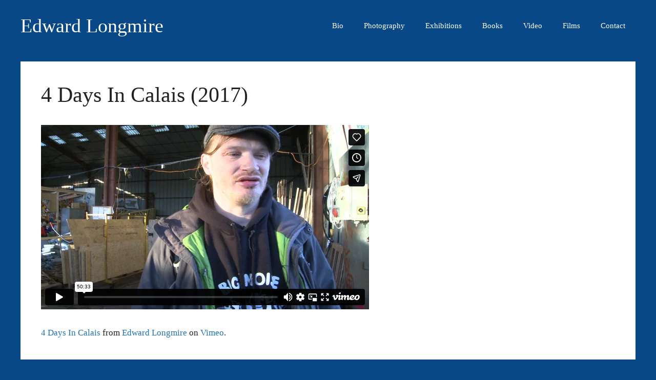

--- FILE ---
content_type: text/html; charset=UTF-8
request_url: https://player.vimeo.com/video/164007743
body_size: 6999
content:
<!DOCTYPE html>
<html lang="en">
<head>
  <meta charset="utf-8">
  <meta name="viewport" content="width=device-width,initial-scale=1,user-scalable=yes">
  
  <link rel="canonical" href="https://player.vimeo.com/video/164007743">
  <meta name="googlebot" content="noindex,indexifembedded">
  
  
  <title>4 Days In Calais on Vimeo</title>
  <style>
      body, html, .player, .fallback {
          overflow: hidden;
          width: 100%;
          height: 100%;
          margin: 0;
          padding: 0;
      }
      .fallback {
          
              background-color: transparent;
          
      }
      .player.loading { opacity: 0; }
      .fallback iframe {
          position: fixed;
          left: 0;
          top: 0;
          width: 100%;
          height: 100%;
      }
  </style>
  <link rel="modulepreload" href="https://f.vimeocdn.com/p/4.46.17/js/player.module.js" crossorigin="anonymous">
  <link rel="modulepreload" href="https://f.vimeocdn.com/p/4.46.17/js/vendor.module.js" crossorigin="anonymous">
  <link rel="preload" href="https://f.vimeocdn.com/p/4.46.17/css/player.css" as="style">
</head>

<body>


<div class="vp-placeholder">
    <style>
        .vp-placeholder,
        .vp-placeholder-thumb,
        .vp-placeholder-thumb::before,
        .vp-placeholder-thumb::after {
            position: absolute;
            top: 0;
            bottom: 0;
            left: 0;
            right: 0;
        }
        .vp-placeholder {
            visibility: hidden;
            width: 100%;
            max-height: 100%;
            height: calc(720 / 1280 * 100vw);
            max-width: calc(1280 / 720 * 100vh);
            margin: auto;
        }
        .vp-placeholder-carousel {
            display: none;
            background-color: #000;
            position: absolute;
            left: 0;
            right: 0;
            bottom: -60px;
            height: 60px;
        }
    </style>

    

    
        <style>
            .vp-placeholder-thumb {
                overflow: hidden;
                width: 100%;
                max-height: 100%;
                margin: auto;
            }
            .vp-placeholder-thumb::before,
            .vp-placeholder-thumb::after {
                content: "";
                display: block;
                filter: blur(7px);
                margin: 0;
                background: url(https://i.vimeocdn.com/video/567524329-a9c5acdee6ffe11167969e698fedc94703f753b0806bb85a6294020dfb2eaab3-d?mw=80&q=85) 50% 50% / contain no-repeat;
            }
            .vp-placeholder-thumb::before {
                 
                margin: -30px;
            }
        </style>
    

    <div class="vp-placeholder-thumb"></div>
    <div class="vp-placeholder-carousel"></div>
    <script>function placeholderInit(t,h,d,s,n,o){var i=t.querySelector(".vp-placeholder"),v=t.querySelector(".vp-placeholder-thumb");if(h){var p=function(){try{return window.self!==window.top}catch(a){return!0}}(),w=200,y=415,r=60;if(!p&&window.innerWidth>=w&&window.innerWidth<y){i.style.bottom=r+"px",i.style.maxHeight="calc(100vh - "+r+"px)",i.style.maxWidth="calc("+n+" / "+o+" * (100vh - "+r+"px))";var f=t.querySelector(".vp-placeholder-carousel");f.style.display="block"}}if(d){var e=new Image;e.onload=function(){var a=n/o,c=e.width/e.height;if(c<=.95*a||c>=1.05*a){var l=i.getBoundingClientRect(),g=l.right-l.left,b=l.bottom-l.top,m=window.innerWidth/g*100,x=window.innerHeight/b*100;v.style.height="calc("+e.height+" / "+e.width+" * "+m+"vw)",v.style.maxWidth="calc("+e.width+" / "+e.height+" * "+x+"vh)"}i.style.visibility="visible"},e.src=s}else i.style.visibility="visible"}
</script>
    <script>placeholderInit(document,  false ,  true , "https://i.vimeocdn.com/video/567524329-a9c5acdee6ffe11167969e698fedc94703f753b0806bb85a6294020dfb2eaab3-d?mw=80\u0026q=85",  1280 ,  720 );</script>
</div>

<div id="player" class="player"></div>
<script>window.playerConfig = {"cdn_url":"https://f.vimeocdn.com","vimeo_api_url":"api.vimeo.com","request":{"files":{"dash":{"cdns":{"akfire_interconnect_quic":{"avc_url":"https://vod-adaptive-ak.vimeocdn.com/exp=1765046764~acl=%2F93368f27-d0c4-4fd1-a36f-3afe2df4c38a%2Fpsid%3D3e8d201e1f30c56f82675b3b440ea297275d938f6d664e9cb58cb73466019b10%2F%2A~hmac=69882648a2c33e75e510a481500ebe6a25625d1c38772964637072e09443a8b8/93368f27-d0c4-4fd1-a36f-3afe2df4c38a/psid=3e8d201e1f30c56f82675b3b440ea297275d938f6d664e9cb58cb73466019b10/v2/playlist/av/primary/playlist.json?omit=av1-hevc\u0026pathsig=8c953e4f~Bc42Zn5aVVq3isN-G2CXp9g4wxDAyF6ppTt0WUL7328\u0026r=dXM%3D\u0026rh=bdeXz","origin":"gcs","url":"https://vod-adaptive-ak.vimeocdn.com/exp=1765046764~acl=%2F93368f27-d0c4-4fd1-a36f-3afe2df4c38a%2Fpsid%3D3e8d201e1f30c56f82675b3b440ea297275d938f6d664e9cb58cb73466019b10%2F%2A~hmac=69882648a2c33e75e510a481500ebe6a25625d1c38772964637072e09443a8b8/93368f27-d0c4-4fd1-a36f-3afe2df4c38a/psid=3e8d201e1f30c56f82675b3b440ea297275d938f6d664e9cb58cb73466019b10/v2/playlist/av/primary/playlist.json?pathsig=8c953e4f~Bc42Zn5aVVq3isN-G2CXp9g4wxDAyF6ppTt0WUL7328\u0026r=dXM%3D\u0026rh=bdeXz"},"fastly_skyfire":{"avc_url":"https://skyfire.vimeocdn.com/1765046764-0x2c33950d9ca7338051b5dc871d73b0de64194841/93368f27-d0c4-4fd1-a36f-3afe2df4c38a/psid=3e8d201e1f30c56f82675b3b440ea297275d938f6d664e9cb58cb73466019b10/v2/playlist/av/primary/playlist.json?omit=av1-hevc\u0026pathsig=8c953e4f~Bc42Zn5aVVq3isN-G2CXp9g4wxDAyF6ppTt0WUL7328\u0026r=dXM%3D\u0026rh=bdeXz","origin":"gcs","url":"https://skyfire.vimeocdn.com/1765046764-0x2c33950d9ca7338051b5dc871d73b0de64194841/93368f27-d0c4-4fd1-a36f-3afe2df4c38a/psid=3e8d201e1f30c56f82675b3b440ea297275d938f6d664e9cb58cb73466019b10/v2/playlist/av/primary/playlist.json?pathsig=8c953e4f~Bc42Zn5aVVq3isN-G2CXp9g4wxDAyF6ppTt0WUL7328\u0026r=dXM%3D\u0026rh=bdeXz"}},"default_cdn":"akfire_interconnect_quic","separate_av":true,"streams":[{"profile":"174","id":"01fcec9f-fb09-49a3-9a3b-41d02707c9b1","fps":25,"quality":"720p"},{"profile":"164","id":"82e6592b-b2c3-44fa-8074-482ac718b28e","fps":25,"quality":"360p"},{"profile":"165","id":"95dec05a-7c40-4a63-829a-ad46038a67af","fps":25,"quality":"540p"}],"streams_avc":[{"profile":"174","id":"01fcec9f-fb09-49a3-9a3b-41d02707c9b1","fps":25,"quality":"720p"},{"profile":"164","id":"82e6592b-b2c3-44fa-8074-482ac718b28e","fps":25,"quality":"360p"},{"profile":"165","id":"95dec05a-7c40-4a63-829a-ad46038a67af","fps":25,"quality":"540p"}]},"hls":{"cdns":{"akfire_interconnect_quic":{"avc_url":"https://vod-adaptive-ak.vimeocdn.com/exp=1765046764~acl=%2F93368f27-d0c4-4fd1-a36f-3afe2df4c38a%2Fpsid%3D3e8d201e1f30c56f82675b3b440ea297275d938f6d664e9cb58cb73466019b10%2F%2A~hmac=69882648a2c33e75e510a481500ebe6a25625d1c38772964637072e09443a8b8/93368f27-d0c4-4fd1-a36f-3afe2df4c38a/psid=3e8d201e1f30c56f82675b3b440ea297275d938f6d664e9cb58cb73466019b10/v2/playlist/av/primary/playlist.m3u8?locale=en\u0026omit=av1-hevc-opus\u0026pathsig=8c953e4f~XhG886_DIMzkksEaXAlHYElJbD8CZjF3daNsi6mtybM\u0026r=dXM%3D\u0026rh=bdeXz\u0026sf=fmp4","origin":"gcs","url":"https://vod-adaptive-ak.vimeocdn.com/exp=1765046764~acl=%2F93368f27-d0c4-4fd1-a36f-3afe2df4c38a%2Fpsid%3D3e8d201e1f30c56f82675b3b440ea297275d938f6d664e9cb58cb73466019b10%2F%2A~hmac=69882648a2c33e75e510a481500ebe6a25625d1c38772964637072e09443a8b8/93368f27-d0c4-4fd1-a36f-3afe2df4c38a/psid=3e8d201e1f30c56f82675b3b440ea297275d938f6d664e9cb58cb73466019b10/v2/playlist/av/primary/playlist.m3u8?locale=en\u0026omit=opus\u0026pathsig=8c953e4f~XhG886_DIMzkksEaXAlHYElJbD8CZjF3daNsi6mtybM\u0026r=dXM%3D\u0026rh=bdeXz\u0026sf=fmp4"},"fastly_skyfire":{"avc_url":"https://skyfire.vimeocdn.com/1765046764-0x2c33950d9ca7338051b5dc871d73b0de64194841/93368f27-d0c4-4fd1-a36f-3afe2df4c38a/psid=3e8d201e1f30c56f82675b3b440ea297275d938f6d664e9cb58cb73466019b10/v2/playlist/av/primary/playlist.m3u8?locale=en\u0026omit=av1-hevc-opus\u0026pathsig=8c953e4f~XhG886_DIMzkksEaXAlHYElJbD8CZjF3daNsi6mtybM\u0026r=dXM%3D\u0026rh=bdeXz\u0026sf=fmp4","origin":"gcs","url":"https://skyfire.vimeocdn.com/1765046764-0x2c33950d9ca7338051b5dc871d73b0de64194841/93368f27-d0c4-4fd1-a36f-3afe2df4c38a/psid=3e8d201e1f30c56f82675b3b440ea297275d938f6d664e9cb58cb73466019b10/v2/playlist/av/primary/playlist.m3u8?locale=en\u0026omit=opus\u0026pathsig=8c953e4f~XhG886_DIMzkksEaXAlHYElJbD8CZjF3daNsi6mtybM\u0026r=dXM%3D\u0026rh=bdeXz\u0026sf=fmp4"}},"default_cdn":"akfire_interconnect_quic","separate_av":true},"progressive":[{"profile":"174","width":1280,"height":720,"mime":"video/mp4","fps":25,"url":"https://vod-progressive-ak.vimeocdn.com/exp=1765046764~acl=%2Fvimeo-transcode-storage-prod-us-west1-h264-720p%2F01%2F2801%2F6%2F164007743%2F519753578.mp4~hmac=70a15f863e1dd7dda41279da7dc0893e935c861b1133ae55058b77986d05fa85/vimeo-transcode-storage-prod-us-west1-h264-720p/01/2801/6/164007743/519753578.mp4","cdn":"akamai_interconnect","quality":"720p","id":"01fcec9f-fb09-49a3-9a3b-41d02707c9b1","origin":"gcs"},{"profile":"164","width":640,"height":360,"mime":"video/mp4","fps":25,"url":"https://vod-progressive-ak.vimeocdn.com/exp=1765046764~acl=%2Fvimeo-transcode-storage-prod-us-east1-h264-360p%2F01%2F2801%2F6%2F164007743%2F519753575.mp4~hmac=f2f47b18a174b4967b8c135eed9088a95e2ee16f10849ee99f07ed943f5be49a/vimeo-transcode-storage-prod-us-east1-h264-360p/01/2801/6/164007743/519753575.mp4","cdn":"akamai_interconnect","quality":"360p","id":"82e6592b-b2c3-44fa-8074-482ac718b28e","origin":"gcs"},{"profile":"165","width":960,"height":540,"mime":"video/mp4","fps":25,"url":"https://vod-progressive-ak.vimeocdn.com/exp=1765046764~acl=%2Fvimeo-transcode-storage-prod-us-central1-h264-540p%2F01%2F2801%2F6%2F164007743%2F519753579.mp4~hmac=ed33b1a4622408d66cb560242a7fb66dd6eff3db15d06da7d9f1b0895d0c17ee/vimeo-transcode-storage-prod-us-central1-h264-540p/01/2801/6/164007743/519753579.mp4","cdn":"akamai_interconnect","quality":"540p","id":"95dec05a-7c40-4a63-829a-ad46038a67af","origin":"gcs"}]},"file_codecs":{"av1":[],"avc":["01fcec9f-fb09-49a3-9a3b-41d02707c9b1","82e6592b-b2c3-44fa-8074-482ac718b28e","95dec05a-7c40-4a63-829a-ad46038a67af"],"hevc":{"dvh1":[],"hdr":[],"sdr":[]}},"lang":"en","referrer":"https://www.edwardlongmire.com/films/4-days-in-calais-2017/","cookie_domain":".vimeo.com","signature":"a553174094ea50dfe230c03553fd58e2","timestamp":1765034632,"expires":12132,"thumb_preview":{"url":"https://videoapi-sprites.vimeocdn.com/video-sprites/image/0b1041ba-4a6b-47ac-a4d4-325449cb6c9a.0.jpeg?ClientID=sulu\u0026Expires=1765038232\u0026Signature=c56fd1c5ff852008ef56c6aa878c4ec87e81e16e","height":2880,"width":4260,"frame_height":240,"frame_width":426,"columns":10,"frames":120},"currency":"USD","session":"474cc541e8623fc4094df298a831850a81c3dced1765034632","cookie":{"volume":1,"quality":null,"hd":0,"captions":null,"transcript":null,"captions_styles":{"color":null,"fontSize":null,"fontFamily":null,"fontOpacity":null,"bgOpacity":null,"windowColor":null,"windowOpacity":null,"bgColor":null,"edgeStyle":null},"audio_language":null,"audio_kind":null,"qoe_survey_vote":0,"languages_toast":0},"build":{"backend":"35e4011","js":"4.46.17"},"urls":{"js":"https://f.vimeocdn.com/p/4.46.17/js/player.js","js_base":"https://f.vimeocdn.com/p/4.46.17/js","js_module":"https://f.vimeocdn.com/p/4.46.17/js/player.module.js","js_vendor_module":"https://f.vimeocdn.com/p/4.46.17/js/vendor.module.js","locales_js":{"de-DE":"https://f.vimeocdn.com/p/4.46.17/js/player.de-DE.js","en":"https://f.vimeocdn.com/p/4.46.17/js/player.js","es":"https://f.vimeocdn.com/p/4.46.17/js/player.es.js","fr-FR":"https://f.vimeocdn.com/p/4.46.17/js/player.fr-FR.js","ja-JP":"https://f.vimeocdn.com/p/4.46.17/js/player.ja-JP.js","ko-KR":"https://f.vimeocdn.com/p/4.46.17/js/player.ko-KR.js","pt-BR":"https://f.vimeocdn.com/p/4.46.17/js/player.pt-BR.js","zh-CN":"https://f.vimeocdn.com/p/4.46.17/js/player.zh-CN.js"},"ambisonics_js":"https://f.vimeocdn.com/p/external/ambisonics.min.js","barebone_js":"https://f.vimeocdn.com/p/4.46.17/js/barebone.js","chromeless_js":"https://f.vimeocdn.com/p/4.46.17/js/chromeless.js","three_js":"https://f.vimeocdn.com/p/external/three.rvimeo.min.js","vuid_js":"https://f.vimeocdn.com/js_opt/modules/utils/vuid.min.js","hive_sdk":"https://f.vimeocdn.com/p/external/hive-sdk.js","hive_interceptor":"https://f.vimeocdn.com/p/external/hive-interceptor.js","proxy":"https://player.vimeo.com/static/proxy.html","css":"https://f.vimeocdn.com/p/4.46.17/css/player.css","chromeless_css":"https://f.vimeocdn.com/p/4.46.17/css/chromeless.css","fresnel":"https://arclight.vimeo.com/add/player-stats","player_telemetry_url":"https://arclight.vimeo.com/player-events","telemetry_base":"https://lensflare.vimeo.com"},"flags":{"plays":1,"dnt":0,"autohide_controls":0,"preload_video":"metadata_on_hover","qoe_survey_forced":0,"ai_widget":0,"ecdn_delta_updates":0,"disable_mms":0,"check_clip_skipping_forward":0},"country":"US","client":{"ip":"3.129.62.146"},"ab_tests":{"cmcd":{"group":"variant","track":true,"data":null},"cross_origin_texttracks":{"group":"control","track":false,"data":null}},"atid":"532181132.1765034632","ai_widget_signature":"d5243fdff0585fdb8c1db49da56aee19253d8f252f9eb7532845584252d774b9_1765038232","config_refresh_url":"https://player.vimeo.com/video/164007743/config/request?atid=532181132.1765034632\u0026expires=12132\u0026referrer=https%3A%2F%2Fwww.edwardlongmire.com%2Ffilms%2F4-days-in-calais-2017%2F\u0026session=474cc541e8623fc4094df298a831850a81c3dced1765034632\u0026signature=a553174094ea50dfe230c03553fd58e2\u0026time=1765034632\u0026v=1"},"player_url":"player.vimeo.com","video":{"id":164007743,"title":"4 Days In Calais","width":1280,"height":720,"duration":3033,"url":"https://vimeo.com/164007743","share_url":"https://vimeo.com/164007743","embed_code":"\u003ciframe title=\"vimeo-player\" src=\"https://player.vimeo.com/video/164007743?h=7463d281f9\" width=\"640\" height=\"360\" frameborder=\"0\" referrerpolicy=\"strict-origin-when-cross-origin\" allow=\"autoplay; fullscreen; picture-in-picture; clipboard-write; encrypted-media; web-share\"   allowfullscreen\u003e\u003c/iframe\u003e","default_to_hd":0,"privacy":"anybody","embed_permission":"whitelist","thumbnail_url":"https://i.vimeocdn.com/video/567524329-a9c5acdee6ffe11167969e698fedc94703f753b0806bb85a6294020dfb2eaab3-d","owner":{"id":6923187,"name":"Edward Longmire","img":"https://i.vimeocdn.com/portrait/defaults-blue_60x60?region=us","img_2x":"https://i.vimeocdn.com/portrait/defaults-blue_60x60?region=us","url":"https://vimeo.com/user6923187","account_type":"plus"},"spatial":0,"live_event":null,"version":{"current":null,"available":[{"id":572416340,"file_id":519748655,"is_current":true}]},"unlisted_hash":null,"rating":{"id":6},"fps":25,"channel_layout":"stereo","ai":0,"locale":"en"},"user":{"id":0,"team_id":0,"team_origin_user_id":0,"account_type":"none","liked":0,"watch_later":0,"owner":0,"mod":0,"logged_in":0,"private_mode_enabled":0,"vimeo_api_client_token":"eyJhbGciOiJIUzI1NiIsInR5cCI6IkpXVCJ9.eyJzZXNzaW9uX2lkIjoiNDc0Y2M1NDFlODYyM2ZjNDA5NGRmMjk4YTgzMTg1MGE4MWMzZGNlZDE3NjUwMzQ2MzIiLCJleHAiOjE3NjUwNDY3NjQsImFwcF9pZCI6MTE4MzU5LCJzY29wZXMiOiJwdWJsaWMgc3RhdHMifQ.gbktemDYySOxnsmEhKCYV8e_AvKb1NvdhyUjnDgyWDI"},"view":1,"vimeo_url":"vimeo.com","embed":{"audio_track":"","autoplay":0,"autopause":1,"dnt":0,"editor":0,"keyboard":1,"log_plays":1,"loop":0,"muted":0,"on_site":0,"texttrack":"","transparent":1,"outro":"videos","playsinline":1,"quality":null,"player_id":"","api":null,"app_id":"","color":"00adef","color_one":"000000","color_two":"00adef","color_three":"ffffff","color_four":"000000","context":"embed.main","settings":{"auto_pip":1,"badge":0,"byline":0,"collections":0,"color":0,"force_color_one":0,"force_color_two":0,"force_color_three":0,"force_color_four":0,"embed":1,"fullscreen":1,"like":1,"logo":1,"playbar":1,"portrait":0,"pip":1,"share":1,"spatial_compass":0,"spatial_label":0,"speed":1,"title":0,"volume":1,"watch_later":1,"watch_full_video":1,"controls":1,"airplay":1,"audio_tracks":1,"chapters":1,"chromecast":1,"cc":1,"transcript":1,"quality":1,"play_button_position":0,"ask_ai":0,"skipping_forward":1,"debug_payload_collection_policy":"default"},"create_interactive":{"has_create_interactive":false,"viddata_url":""},"min_quality":null,"max_quality":null,"initial_quality":null,"prefer_mms":1}}</script>
<script>const fullscreenSupported="exitFullscreen"in document||"webkitExitFullscreen"in document||"webkitCancelFullScreen"in document||"mozCancelFullScreen"in document||"msExitFullscreen"in document||"webkitEnterFullScreen"in document.createElement("video");var isIE=checkIE(window.navigator.userAgent),incompatibleBrowser=!fullscreenSupported||isIE;window.noModuleLoading=!1,window.dynamicImportSupported=!1,window.cssLayersSupported=typeof CSSLayerBlockRule<"u",window.isInIFrame=function(){try{return window.self!==window.top}catch(e){return!0}}(),!window.isInIFrame&&/twitter/i.test(navigator.userAgent)&&window.playerConfig.video.url&&(window.location=window.playerConfig.video.url),window.playerConfig.request.lang&&document.documentElement.setAttribute("lang",window.playerConfig.request.lang),window.loadScript=function(e){var n=document.getElementsByTagName("script")[0];n&&n.parentNode?n.parentNode.insertBefore(e,n):document.head.appendChild(e)},window.loadVUID=function(){if(!window.playerConfig.request.flags.dnt&&!window.playerConfig.embed.dnt){window._vuid=[["pid",window.playerConfig.request.session]];var e=document.createElement("script");e.async=!0,e.src=window.playerConfig.request.urls.vuid_js,window.loadScript(e)}},window.loadCSS=function(e,n){var i={cssDone:!1,startTime:new Date().getTime(),link:e.createElement("link")};return i.link.rel="stylesheet",i.link.href=n,e.getElementsByTagName("head")[0].appendChild(i.link),i.link.onload=function(){i.cssDone=!0},i},window.loadLegacyJS=function(e,n){if(incompatibleBrowser){var i=e.querySelector(".vp-placeholder");i&&i.parentNode&&i.parentNode.removeChild(i);let a=`/video/${window.playerConfig.video.id}/fallback`;window.playerConfig.request.referrer&&(a+=`?referrer=${window.playerConfig.request.referrer}`),n.innerHTML=`<div class="fallback"><iframe title="unsupported message" src="${a}" frameborder="0"></iframe></div>`}else{n.className="player loading";var t=window.loadCSS(e,window.playerConfig.request.urls.css),r=e.createElement("script"),o=!1;r.src=window.playerConfig.request.urls.js,window.loadScript(r),r["onreadystatechange"in r?"onreadystatechange":"onload"]=function(){!o&&(!this.readyState||this.readyState==="loaded"||this.readyState==="complete")&&(o=!0,playerObject=new VimeoPlayer(n,window.playerConfig,t.cssDone||{link:t.link,startTime:t.startTime}))},window.loadVUID()}};function checkIE(e){e=e&&e.toLowerCase?e.toLowerCase():"";function n(r){return r=r.toLowerCase(),new RegExp(r).test(e);return browserRegEx}var i=n("msie")?parseFloat(e.replace(/^.*msie (\d+).*$/,"$1")):!1,t=n("trident")?parseFloat(e.replace(/^.*trident\/(\d+)\.(\d+).*$/,"$1.$2"))+4:!1;return i||t}
</script>
<script nomodule>
  window.noModuleLoading = true;
  var playerEl = document.getElementById('player');
  window.loadLegacyJS(document, playerEl);
</script>
<script type="module">try{import("").catch(()=>{})}catch(t){}window.dynamicImportSupported=!0;
</script>
<script type="module">if(!window.dynamicImportSupported||!window.cssLayersSupported){if(!window.noModuleLoading){window.noModuleLoading=!0;var playerEl=document.getElementById("player");window.loadLegacyJS(document,playerEl)}var moduleScriptLoader=document.getElementById("js-module-block");moduleScriptLoader&&moduleScriptLoader.parentElement.removeChild(moduleScriptLoader)}
</script>
<script type="module" id="js-module-block">if(!window.noModuleLoading&&window.dynamicImportSupported&&window.cssLayersSupported){const n=document.getElementById("player"),e=window.loadCSS(document,window.playerConfig.request.urls.css);import(window.playerConfig.request.urls.js_module).then(function(o){new o.VimeoPlayer(n,window.playerConfig,e.cssDone||{link:e.link,startTime:e.startTime}),window.loadVUID()}).catch(function(o){throw/TypeError:[A-z ]+import[A-z ]+module/gi.test(o)&&window.loadLegacyJS(document,n),o})}
</script>

<script type="application/ld+json">{"embedUrl":"https://player.vimeo.com/video/164007743?h=7463d281f9","thumbnailUrl":"https://i.vimeocdn.com/video/567524329-a9c5acdee6ffe11167969e698fedc94703f753b0806bb85a6294020dfb2eaab3-d?f=webp","name":"4 Days In Calais","description":"A tense, 4 day visit to The Jungle, the unofficial refugee camp situated on the fringes of Calais, Northern France, during January 2016.  By the end of the month, the French authorities plan to destroy or relocate parts of the camp that not one year ago, relief workers had built to house the ever-increasing influx of refugees, all on their way to the promised land, the United Kingdom, where it is their belief their situation will be greatly improved.   It is against this background that the filmmaker was allowed to accompany a party of relief workers from Czech Republic and Scotland.  We see the motivations and practical limitations of the parties involved, their frustrations and their victories alike, and examine the desperate plight of the refugees they are trying to help, but with only the limited time resources they have. The conclusion is ambiguous : do their efforts help, or are they merely postponing the inevitable ?","duration":"PT3033S","uploadDate":"2016-04-24T14:14:05-04:00","@context":"https://schema.org/","@type":"VideoObject"}</script>

</body>
</html>
